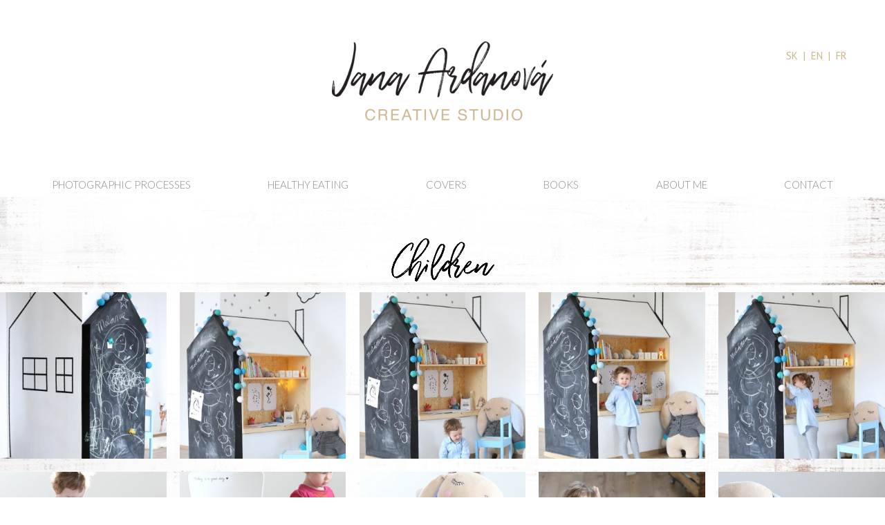

--- FILE ---
content_type: text/html; charset=UTF-8
request_url: https://www.jullyardan.com/en/children
body_size: 40781
content:
<!DOCTYPE html>
<!--[if IEMobile 7]><html class="no-js iem7 oldie"><![endif]-->
<!--[if (IE 7)&!(IEMobile)]><html class="no-js ie7 oldie" lang="sk-sk"><![endif]-->
<!--[if (IE 8)&!(IEMobile)]><html class="no-js ie8 oldie" lang="sk-sk"><![endif]-->
<!--[if (IE 9)&!(IEMobile)]><html class="no-js ie9" lang="sk-sk"><![endif]-->
<!--[if (gt IE 9)|(gt IEMobile 7)]><!--><html class="no-js" lang="sk-sk"><!--<![endif]-->
<head>
<meta charset="utf-8"/>
<base href="https://www.jullyardan.com/en/children"/>
<title>Children - Jullyardan.com</title>
<meta name="description" content="Jana Ardanová. Jully Ardan. Fotopostupy. Portréty. Tvorivé bývanie. Záhrada a terasy. Nápady pre domácnosť. Pre deti. Sviatočná výzdoba. Foto zdravej výživy. Igor Bukovský. "/>
<meta http-equiv="X-UA-Compatible" content="IE=edge"/>
<meta name="preferredLanguage" content="sk-sk"/>
<meta name="viewport" content="width=device-width, initial-scale=1.0"/>
<meta name="ice" content="{&quot;acl&quot;:{&quot;grants&quot;:{&quot;event&quot;:{&quot;access&quot;:1},&quot;product&quot;:{&quot;access&quot;:1},&quot;article&quot;:{&quot;access&quot;:1},&quot;content&quot;:{&quot;access&quot;:1},&quot;opportunity&quot;:{&quot;access&quot;:1},&quot;cfa&quot;:{&quot;access&quot;:1},&quot;feedback&quot;:{&quot;access&quot;:1}},&quot;logged&quot;:false,&quot;uid&quot;:999,&quot;gid&quot;:0},&quot;cookies&quot;:{&quot;1&quot;:true,&quot;2&quot;:true,&quot;3&quot;:true,&quot;4&quot;:false,&quot;5&quot;:false,&quot;6&quot;:false,&quot;7&quot;:false,&quot;8&quot;:false},&quot;nav&quot;:{&quot;args&quot;:[],&quot;lang&quot;:&quot;sk-sk&quot;,&quot;languages&quot;:{&quot;sk-sk&quot;:&quot;sk&quot;},&quot;path&quot;:&quot;\/en\/children&quot;,&quot;prefLang&quot;:&quot;sk-sk&quot;,&quot;site&quot;:&quot;default&quot;,&quot;system&quot;:false,&quot;view&quot;:&quot;\/en\/children&quot;},&quot;search&quot;:false,&quot;theme&quot;:{&quot;path&quot;:&quot;\/custom\/clean&quot;},&quot;repo&quot;:{&quot;namingPolicy&quot;:&quot;canonical&quot;,&quot;ntfsCompatibility&quot;:true,&quot;repositories&quot;:{&quot;content&quot;:{&quot;readonly&quot;:false,&quot;renditions&quot;:{&quot;icon&quot;:[64,64,3,null],&quot;thumbnail&quot;:[120,120,3,null],&quot;small&quot;:[320,320,3,null],&quot;small_square&quot;:[320,320,7,null],&quot;medium&quot;:[640,640,3,null],&quot;medium_square&quot;:[640,640,7,null],&quot;big&quot;:[1170,1170,3,null],&quot;big_square&quot;:[1170,1170,7,null],&quot;hd&quot;:[1920,1920,3,null]}},&quot;template&quot;:{&quot;readonly&quot;:true,&quot;renditions&quot;:{&quot;icon&quot;:[64,64,3,null],&quot;thumbnail&quot;:[120,120,3,null],&quot;small&quot;:[320,320,3,null],&quot;small_square&quot;:[320,320,7,null],&quot;medium&quot;:[640,640,3,null],&quot;medium_square&quot;:[640,640,7,null],&quot;big&quot;:[1170,1170,3,null],&quot;big_square&quot;:[1170,1170,7,null],&quot;hd&quot;:[1920,1920,3,null]}}}},&quot;uploadMaxSize&quot;:1073741824}"/>
<meta property="twitter_card" content="summary"/>
<meta property="og:url" content="https://www.jullyardan.com/en/children"/>
<meta property="og:title" content="Children - Jullyardan.com"/>
<meta property="og:description" content="Jana Ardanová. Jully Ardan. Fotopostupy. Portréty. Tvorivé bývanie. Záhrada a terasy. Nápady pre domácnosť. Pre deti. Sviatočná výzdoba. Foto zdravej výživy. Igor Bukovský. "/>
<link type="text/css" rel="stylesheet" href="/theme/custom/clean/theme.gz.css?676035c4" />
<link type="text/css" rel="stylesheet" href="/clib/common.gz.css?11435" />
<link type="text/css" rel="stylesheet" href="/clib/media.gz.css?10823" />
<script type="text/javascript" src="/clib/common.gz.js?11513"></script>
<script type="text/javascript" src="/clib/media.gz.js?10823"></script>
<script type="text/javascript" defer src="/clib/common.post.gz.js?11564"></script>
<script type="text/javascript" src="/locale/sk_SK.gz.js?67c19981"></script>
<link rel="icon" href="/media/favicon.ico" />
<link rel="canonical" href="https://www.jullyardan.com/en/children" />
<script type="text/javascript">
(function(i,s,o,g,r,a,m){i['GoogleAnalyticsObject']=r;i[r]=i[r]||function(){
(i[r].q=i[r].q||[]).push(arguments)},i[r].l=1*new Date();a=s.createElement(o),
m=s.getElementsByTagName(o)[0];a.async=1;a.src=g;m.parentNode.insertBefore(a,m)
})(window,document,'script','//www.google-analytics.com/analytics.js','ga');
ga('create', "UA-66665182-1", 'auto');
ga('set', 'anonymizeIp', true);
ga('send', 'pageview');
</script>
</head>
<body class="desktop generic content-page cs-default font-default not-logged-in">
<div class="xtl-view readonly">
<div id="page-layout">
	<div id="page-top">
		<header class="xtl-slot" id="page-header"><div class="xtl-content  none-padding-top cover-and-fit b-secondary lightest-bg b-auxiliary lighter-bg b-auxiliary darkest-bg b-text lightest-bg b-primary darker-bg" style="background-color:rgb(212,233,235);background-color:rgba(212,233,235,0);">

<div class="grid mid-margin-top large-margin-bottom">
	<div class="grid-row">
		
		<div class="grid-col grid-one-third ice-container"><div class="richtext"></div></div><div class="grid-col ice-container small-padding-top grid-one-third">
			<div class="ice-content align-center small-margin-top small-margin-bottom">
				<a href="/" class="xtl-link"><span class="xtl-image orientation-landscape" style="max-width:320px;max-height:320px;" data-aspect-ratio="2.78"><img class="lazyload" src="data:image/svg+xml,%3Csvg xmlns='http://www.w3.org/2000/svg' viewBox='0 0 320 115'%3E%3C/svg%3E" data-src="/media/content/media/jully_logo/small.png" alt="jully_logo" width="320" height="115"/></span></a>
			</div>
		</div><div class="grid-col ice-container grid-one-third"><div class="richtext mid-margin-top"><h5 class="align-right"><span class="c-primary"><a href="/sk/deti">SK</a>  |  <a href="/en/children">EN</a><a target="_blank" href="http://jullyardan.com/en/home"> </a> |  <a href="/fr/enfants">FR</a></span></h5>
</div></div>		
	</div>
</div>

<div class="xtl-module mod-menu-display small-margin-top align-center" data-properties="{&quot;root&quot;:&quot;1014&quot;,&quot;startlevel&quot;:&quot;1&quot;,&quot;maxdepth&quot;:&quot;0&quot;,&quot;limit&quot;:&quot;none&quot;,&quot;template&quot;:&quot;horizontal&quot;,&quot;mobileTemplate&quot;:&quot;off-canvas-left&quot;,&quot;mobileToggle&quot;:&quot;with-text&quot;,&quot;style&quot;:&quot;clean&quot;,&quot;fillAllSpace&quot;:true,&quot;triggerByClick&quot;:false,&quot;showMenuImages&quot;:&quot;false&quot;,&quot;followSubmenuLinks&quot;:&quot;false&quot;}" data-method="{&quot;context&quot;:&quot;params&quot;}" data-xtl="{&quot;class&quot;:&quot;Menu&quot;,&quot;function&quot;:&quot;display&quot;}">
	<nav class="">
		<ul class="dropdown-menu horizontal style-clean  fill-all-space" data-mobile-template="off-canvas-left" data-mobile-toggle="with-text">
			
				
			
				
						<li class="dropdown active">
							<a href="/en/photographic-processes">
								
								<span>PHOTOGRAPHIC PROCESSES</span>
							</a>
							
<ul>

		
	
		<li class="">
			<a href="/en/house"><span>House</span></a>
		</li>
	

		
	
		<li class="">
			<a href="/en/garden"><span>Garden</span></a>
		</li>
	

		
	
		<li class="active">
			<a href="/en/children"><span>Children</span></a>
		</li>
	

		
	
		<li class="">
			<a href="/en/holidays"><span>Holidays</span></a>
		</li>
	

</ul>

						</li>
					
					
				
			
				
			
				
					
						<li class="">
							<a href="/en/healthy-eating">
								
								<span>HEALTHY EATING</span>
							</a>
						</li>
					
				
			
				
			
				
					
						<li class="">
							<a href="/en/covers">
								
								<span>COVERS</span>
							</a>
						</li>
					
				
			
				
			
				
					
						<li class="">
							<a href="/en/books">
								
								<span>BOOKS</span>
							</a>
						</li>
					
				
			
				
			
				
					
						<li class="">
							<a href="/en/about-me">
								
								<span>ABOUT ME</span>
							</a>
						</li>
					
				
			
				
			
				
					
						<li class="">
							<a href="/en/contact">
								
								<span>CONTACT</span>
							</a>
						</li>
					
				
			
		</ul>
	</nav>
</div></div></header>
		<div class="xtl-slot" id="page-mobile-menu"></div>
	</div>
	<div id="page-middle">
		<main class="xtl-slot" id="page-content"><div class="xtl-content "><div class="ice-content align-center large-margin-top small-margin-bottom"><span class="xtl-image orientation-landscape" style="max-width:320px;max-height:320px;" data-aspect-ratio="2.37"><img class="lazyload" src="data:image/svg+xml,%3Csvg xmlns='http://www.w3.org/2000/svg' viewBox='0 0 149 63'%3E%3C/svg%3E" data-src="/media/content/media/children/small.png" alt="" width="149" height="63"/></span></div></div><div class="xtl-content  cover"><div class="xtl-module mod-gallery-fromfolder no-margin-top" data-properties="{&quot;folder&quot;:&quot;content:\/media\/deti&quot;,&quot;template&quot;:&quot;masonry&quot;,&quot;columns&quot;:&quot;5&quot;,&quot;columnsTablet&quot;:&quot;3&quot;,&quot;columnsMobile&quot;:&quot;2&quot;,&quot;gutter&quot;:&quot;with-gutter&quot;,&quot;rendition&quot;:&quot;medium&quot;,&quot;aspectRatio&quot;:&quot;square&quot;,&quot;allowUpscale&quot;:true,&quot;effect&quot;:&quot;effect-mediainfo1&quot;,&quot;paging&quot;:&quot;none&quot;,&quot;limit&quot;:&quot;0&quot;,&quot;sort&quot;:&quot;name_desc&quot;,&quot;recursive&quot;:false,&quot;isotopeFilter&quot;:&quot;disabledIsotopeFiltering&quot;,&quot;navigateThroughAll&quot;:&quot;false&quot;}" data-xtl="{&quot;class&quot;:&quot;Gallery&quot;,&quot;function&quot;:&quot;fromFolder&quot;}">
	<div class="gallery masonry masonry-5-cols with-gutter effect-mediainfo1 paging-none"
		data-skin="masonry-5-cols" data-aspect-ratio="square">
		<div class="gutter-sizer"></div>
		<div class="grid-sizer"></div>

		
			<div class="gallery-item masonry-item">
				<a class="fancybox" href="/media/content/media/deti/IMG_6330_zmena%20velikosti/hd.jpg" rel="content:/media/deti" title="IMG_6330_zmena velikosti" data-description="">
					
						<span class="xtl-image orientation-landscape" style="max-width:320px;max-height:320px;" data-aspect-ratio="1"><img class="lazyload" src="data:image/svg+xml,%3Csvg xmlns='http://www.w3.org/2000/svg' viewBox='0 0 320 320'%3E%3C/svg%3E" data-src="/media/content/media/deti/IMG_6330_zmena%20velikosti/small_square.jpg" alt="32." width="320" height="320"/></span>
					
				</a>
			</div>
		
			<div class="gallery-item masonry-item">
				<a class="fancybox" href="/media/content/media/deti/IMG_6313_zmena%20velikosti/hd.jpg" rel="content:/media/deti" title="IMG_6313_zmena velikosti" data-description="">
					
						<span class="xtl-image orientation-landscape" style="max-width:320px;max-height:320px;" data-aspect-ratio="1"><img class="lazyload" src="data:image/svg+xml,%3Csvg xmlns='http://www.w3.org/2000/svg' viewBox='0 0 320 320'%3E%3C/svg%3E" data-src="/media/content/media/deti/IMG_6313_zmena%20velikosti/small_square.jpg" alt="34." width="320" height="320"/></span>
					
				</a>
			</div>
		
			<div class="gallery-item masonry-item">
				<a class="fancybox" href="/media/content/media/deti/IMG_6244_zmena%20velikosti/hd.jpg" rel="content:/media/deti" title="IMG_6244_zmena velikosti" data-description="">
					
						<span class="xtl-image orientation-landscape" style="max-width:320px;max-height:320px;" data-aspect-ratio="1"><img class="lazyload" src="data:image/svg+xml,%3Csvg xmlns='http://www.w3.org/2000/svg' viewBox='0 0 320 320'%3E%3C/svg%3E" data-src="/media/content/media/deti/IMG_6244_zmena%20velikosti/small_square.jpg" alt="33." width="320" height="320"/></span>
					
				</a>
			</div>
		
			<div class="gallery-item masonry-item">
				<a class="fancybox" href="/media/content/media/deti/IMG_6200_zmena%20velikosti/hd.jpg" rel="content:/media/deti" title="IMG_6200_zmena velikosti" data-description="">
					
						<span class="xtl-image orientation-landscape" style="max-width:320px;max-height:320px;" data-aspect-ratio="1"><img class="lazyload" src="data:image/svg+xml,%3Csvg xmlns='http://www.w3.org/2000/svg' viewBox='0 0 320 320'%3E%3C/svg%3E" data-src="/media/content/media/deti/IMG_6200_zmena%20velikosti/small_square.jpg" alt="31." width="320" height="320"/></span>
					
				</a>
			</div>
		
			<div class="gallery-item masonry-item">
				<a class="fancybox" href="/media/content/media/deti/IMG_6114_zmena%20velikosti/hd.jpg" rel="content:/media/deti" title="IMG_6114_zmena velikosti" data-description="">
					
						<span class="xtl-image orientation-landscape" style="max-width:320px;max-height:320px;" data-aspect-ratio="1"><img class="lazyload" src="data:image/svg+xml,%3Csvg xmlns='http://www.w3.org/2000/svg' viewBox='0 0 320 320'%3E%3C/svg%3E" data-src="/media/content/media/deti/IMG_6114_zmena%20velikosti/small_square.jpg" alt="30." width="320" height="320"/></span>
					
				</a>
			</div>
		
			<div class="gallery-item masonry-item">
				<a class="fancybox" href="/media/content/media/deti/IMG_5916_zmena%20velikosti/hd.jpg" rel="content:/media/deti" title="IMG_5916_zmena velikosti" data-description="">
					
						<span class="xtl-image orientation-landscape" style="max-width:320px;max-height:320px;" data-aspect-ratio="1"><img class="lazyload" src="data:image/svg+xml,%3Csvg xmlns='http://www.w3.org/2000/svg' viewBox='0 0 320 320'%3E%3C/svg%3E" data-src="/media/content/media/deti/IMG_5916_zmena%20velikosti/small_square.jpg" alt="29." width="320" height="320"/></span>
					
				</a>
			</div>
		
			<div class="gallery-item masonry-item">
				<a class="fancybox" href="/media/content/media/deti/IMG_5812_zmena%20velikosti/hd.jpg" rel="content:/media/deti" title="IMG_5812_zmena velikosti" data-description="">
					
						<span class="xtl-image orientation-landscape" style="max-width:320px;max-height:320px;" data-aspect-ratio="1"><img class="lazyload" src="data:image/svg+xml,%3Csvg xmlns='http://www.w3.org/2000/svg' viewBox='0 0 320 320'%3E%3C/svg%3E" data-src="/media/content/media/deti/IMG_5812_zmena%20velikosti/small_square.jpg" alt="27." width="320" height="320"/></span>
					
				</a>
			</div>
		
			<div class="gallery-item masonry-item">
				<a class="fancybox" href="/media/content/media/deti/IMG_5807_zmena%20velikosti/hd.jpg" rel="content:/media/deti" title="IMG_5807_zmena velikosti" data-description="">
					
						<span class="xtl-image orientation-landscape" style="max-width:320px;max-height:320px;" data-aspect-ratio="1"><img class="lazyload" src="data:image/svg+xml,%3Csvg xmlns='http://www.w3.org/2000/svg' viewBox='0 0 320 320'%3E%3C/svg%3E" data-src="/media/content/media/deti/IMG_5807_zmena%20velikosti/small_square.jpg" alt="26." width="320" height="320"/></span>
					
				</a>
			</div>
		
			<div class="gallery-item masonry-item">
				<a class="fancybox" href="/media/content/media/deti/IMG_5738_zmena%20velikosti/hd.jpg" rel="content:/media/deti" title="IMG_5738_zmena velikosti" data-description="">
					
						<span class="xtl-image orientation-landscape" style="max-width:320px;max-height:320px;" data-aspect-ratio="1"><img class="lazyload" src="data:image/svg+xml,%3Csvg xmlns='http://www.w3.org/2000/svg' viewBox='0 0 320 320'%3E%3C/svg%3E" data-src="/media/content/media/deti/IMG_5738_zmena%20velikosti/small_square.jpg" alt="28." width="320" height="320"/></span>
					
				</a>
			</div>
		
			<div class="gallery-item masonry-item">
				<a class="fancybox" href="/media/content/media/deti/IMG_5629_zmena%20velikosti/hd.jpg" rel="content:/media/deti" title="IMG_5629_zmena velikosti" data-description="">
					
						<span class="xtl-image orientation-landscape" style="max-width:320px;max-height:320px;" data-aspect-ratio="1"><img class="lazyload" src="data:image/svg+xml,%3Csvg xmlns='http://www.w3.org/2000/svg' viewBox='0 0 320 320'%3E%3C/svg%3E" data-src="/media/content/media/deti/IMG_5629_zmena%20velikosti/small_square.jpg" alt="29." width="320" height="320"/></span>
					
				</a>
			</div>
		
			<div class="gallery-item masonry-item">
				<a class="fancybox" href="/media/content/media/deti/IMG_5567_zmena%20velikosti/hd.jpg" rel="content:/media/deti" title="IMG_5567_zmena velikosti" data-description="">
					
						<span class="xtl-image orientation-landscape" style="max-width:320px;max-height:320px;" data-aspect-ratio="1"><img class="lazyload" src="data:image/svg+xml,%3Csvg xmlns='http://www.w3.org/2000/svg' viewBox='0 0 320 320'%3E%3C/svg%3E" data-src="/media/content/media/deti/IMG_5567_zmena%20velikosti/small_square.jpg" alt="25." width="320" height="320"/></span>
					
				</a>
			</div>
		
			<div class="gallery-item masonry-item">
				<a class="fancybox" href="/media/content/media/deti/IMG_2634_zmena%20velikosti/hd.jpg" rel="content:/media/deti" title="IMG_2634_zmena velikosti" data-description="">
					
						<span class="xtl-image orientation-landscape" style="max-width:320px;max-height:320px;" data-aspect-ratio="1"><img class="lazyload" src="data:image/svg+xml,%3Csvg xmlns='http://www.w3.org/2000/svg' viewBox='0 0 320 320'%3E%3C/svg%3E" data-src="/media/content/media/deti/IMG_2634_zmena%20velikosti/small_square.jpg" alt="43." width="320" height="320"/></span>
					
				</a>
			</div>
		
			<div class="gallery-item masonry-item">
				<a class="fancybox" href="/media/content/media/deti/IMG_2617_zmena%20velikosti/hd.jpg" rel="content:/media/deti" title="IMG_2617_zmena velikosti" data-description="">
					
						<span class="xtl-image orientation-landscape" style="max-width:320px;max-height:320px;" data-aspect-ratio="1"><img class="lazyload" src="data:image/svg+xml,%3Csvg xmlns='http://www.w3.org/2000/svg' viewBox='0 0 320 320'%3E%3C/svg%3E" data-src="/media/content/media/deti/IMG_2617_zmena%20velikosti/small_square.jpg" alt="44." width="320" height="320"/></span>
					
				</a>
			</div>
		
			<div class="gallery-item masonry-item">
				<a class="fancybox" href="/media/content/media/deti/IMG_1425_zmena%20velikosti/hd.jpg" rel="content:/media/deti" title="IMG_1425_zmena velikosti" data-description="">
					
						<span class="xtl-image orientation-landscape" style="max-width:320px;max-height:320px;" data-aspect-ratio="1"><img class="lazyload" src="data:image/svg+xml,%3Csvg xmlns='http://www.w3.org/2000/svg' viewBox='0 0 320 320'%3E%3C/svg%3E" data-src="/media/content/media/deti/IMG_1425_zmena%20velikosti/small_square.jpg" alt="38." width="320" height="320"/></span>
					
				</a>
			</div>
		
			<div class="gallery-item masonry-item">
				<a class="fancybox" href="/media/content/media/deti/IMG_1083_zmena%20velikosti/hd.jpg" rel="content:/media/deti" title="IMG_1083_zmena velikosti" data-description="">
					
						<span class="xtl-image orientation-landscape" style="max-width:320px;max-height:320px;" data-aspect-ratio="1"><img class="lazyload" src="data:image/svg+xml,%3Csvg xmlns='http://www.w3.org/2000/svg' viewBox='0 0 320 320'%3E%3C/svg%3E" data-src="/media/content/media/deti/IMG_1083_zmena%20velikosti/small_square.jpg" alt="37." width="320" height="320"/></span>
					
				</a>
			</div>
		
			<div class="gallery-item masonry-item">
				<a class="fancybox" href="/media/content/media/deti/IMG_1042_zmena%20velikosti/hd.jpg" rel="content:/media/deti" title="IMG_1042_zmena velikosti" data-description="">
					
						<span class="xtl-image orientation-landscape" style="max-width:320px;max-height:320px;" data-aspect-ratio="1"><img class="lazyload" src="data:image/svg+xml,%3Csvg xmlns='http://www.w3.org/2000/svg' viewBox='0 0 320 320'%3E%3C/svg%3E" data-src="/media/content/media/deti/IMG_1042_zmena%20velikosti/small_square.jpg" alt="36." width="320" height="320"/></span>
					
				</a>
			</div>
		
			<div class="gallery-item masonry-item">
				<a class="fancybox" href="/media/content/media/deti/IMG_0657_zmena%20velikosti_zmena%20velikosti/hd.jpg" rel="content:/media/deti" title="IMG_0657_zmena velikosti_zmena velikosti" data-description="">
					
						<span class="xtl-image orientation-landscape" style="max-width:320px;max-height:320px;" data-aspect-ratio="1"><img class="lazyload" src="data:image/svg+xml,%3Csvg xmlns='http://www.w3.org/2000/svg' viewBox='0 0 320 320'%3E%3C/svg%3E" data-src="/media/content/media/deti/IMG_0657_zmena%20velikosti_zmena%20velikosti/small_square.jpg" alt="42." width="320" height="320"/></span>
					
				</a>
			</div>
		
			<div class="gallery-item masonry-item">
				<a class="fancybox" href="/media/content/media/deti/IMG_0587_zmena%20velikosti_zmena%20velikosti/hd.jpg" rel="content:/media/deti" title="IMG_0587_zmena velikosti_zmena velikosti" data-description="">
					
						<span class="xtl-image orientation-landscape" style="max-width:320px;max-height:320px;" data-aspect-ratio="1"><img class="lazyload" src="data:image/svg+xml,%3Csvg xmlns='http://www.w3.org/2000/svg' viewBox='0 0 320 320'%3E%3C/svg%3E" data-src="/media/content/media/deti/IMG_0587_zmena%20velikosti_zmena%20velikosti/small_square.jpg" alt="41." width="320" height="320"/></span>
					
				</a>
			</div>
		
			<div class="gallery-item masonry-item">
				<a class="fancybox" href="/media/content/media/deti/9./hd.jpg" rel="content:/media/deti" title="9." data-description="">
					
						<span class="xtl-image orientation-landscape" style="max-width:320px;max-height:320px;" data-aspect-ratio="1"><img class="lazyload" src="data:image/svg+xml,%3Csvg xmlns='http://www.w3.org/2000/svg' viewBox='0 0 320 320'%3E%3C/svg%3E" data-src="/media/content/media/deti/9./small_square.jpg" alt="9." data-description="" width="320" height="320"/></span>
					
				</a>
			</div>
		
			<div class="gallery-item masonry-item">
				<a class="fancybox" href="/media/content/media/deti/8./hd.jpg" rel="content:/media/deti" title="8." data-description="">
					
						<span class="xtl-image orientation-landscape" style="max-width:320px;max-height:320px;" data-aspect-ratio="1"><img class="lazyload" src="data:image/svg+xml,%3Csvg xmlns='http://www.w3.org/2000/svg' viewBox='0 0 320 320'%3E%3C/svg%3E" data-src="/media/content/media/deti/8./small_square.jpg" alt="8." data-description="" width="320" height="320"/></span>
					
				</a>
			</div>
		
			<div class="gallery-item masonry-item">
				<a class="fancybox" href="/media/content/media/deti/7./hd.jpg" rel="content:/media/deti" title="7." data-description="">
					
						<span class="xtl-image orientation-landscape" style="max-width:320px;max-height:320px;" data-aspect-ratio="1"><img class="lazyload" src="data:image/svg+xml,%3Csvg xmlns='http://www.w3.org/2000/svg' viewBox='0 0 320 320'%3E%3C/svg%3E" data-src="/media/content/media/deti/7./small_square.jpg" alt="7." data-description="" width="320" height="320"/></span>
					
				</a>
			</div>
		
			<div class="gallery-item masonry-item">
				<a class="fancybox" href="/media/content/media/deti/6./hd.jpg" rel="content:/media/deti" title="6." data-description="">
					
						<span class="xtl-image orientation-landscape" style="max-width:320px;max-height:320px;" data-aspect-ratio="1"><img class="lazyload" src="data:image/svg+xml,%3Csvg xmlns='http://www.w3.org/2000/svg' viewBox='0 0 320 320'%3E%3C/svg%3E" data-src="/media/content/media/deti/6./small_square.jpg" alt="6." data-description="" width="320" height="320"/></span>
					
				</a>
			</div>
		
			<div class="gallery-item masonry-item">
				<a class="fancybox" href="/media/content/media/deti/5./hd.jpg" rel="content:/media/deti" title="5." data-description="">
					
						<span class="xtl-image orientation-landscape" style="max-width:320px;max-height:320px;" data-aspect-ratio="1"><img class="lazyload" src="data:image/svg+xml,%3Csvg xmlns='http://www.w3.org/2000/svg' viewBox='0 0 320 320'%3E%3C/svg%3E" data-src="/media/content/media/deti/5./small_square.jpg" alt="5." data-description="" width="320" height="320"/></span>
					
				</a>
			</div>
		
			<div class="gallery-item masonry-item">
				<a class="fancybox" href="/media/content/media/deti/4./hd.jpg" rel="content:/media/deti" title="4." data-description="">
					
						<span class="xtl-image orientation-landscape" style="max-width:320px;max-height:320px;" data-aspect-ratio="1"><img class="lazyload" src="data:image/svg+xml,%3Csvg xmlns='http://www.w3.org/2000/svg' viewBox='0 0 320 320'%3E%3C/svg%3E" data-src="/media/content/media/deti/4./small_square.jpg" alt="4." data-description="" width="320" height="320"/></span>
					
				</a>
			</div>
		
			<div class="gallery-item masonry-item">
				<a class="fancybox" href="/media/content/media/deti/3./hd.jpg" rel="content:/media/deti" title="3." data-description="">
					
						<span class="xtl-image orientation-landscape" style="max-width:320px;max-height:320px;" data-aspect-ratio="1"><img class="lazyload" src="data:image/svg+xml,%3Csvg xmlns='http://www.w3.org/2000/svg' viewBox='0 0 320 320'%3E%3C/svg%3E" data-src="/media/content/media/deti/3./small_square.jpg" alt="3." data-description="" width="320" height="320"/></span>
					
				</a>
			</div>
		
			<div class="gallery-item masonry-item">
				<a class="fancybox" href="/media/content/media/deti/3%2C1./hd.jpg" rel="content:/media/deti" title="3,1." data-description="">
					
						<span class="xtl-image orientation-landscape" style="max-width:320px;max-height:320px;" data-aspect-ratio="1"><img class="lazyload" src="data:image/svg+xml,%3Csvg xmlns='http://www.w3.org/2000/svg' viewBox='0 0 320 320'%3E%3C/svg%3E" data-src="/media/content/media/deti/3%2C1./small_square.jpg" alt="3,1." data-description="" width="320" height="320"/></span>
					
				</a>
			</div>
		
			<div class="gallery-item masonry-item">
				<a class="fancybox" href="/media/content/media/deti/23./hd.jpg" rel="content:/media/deti" title="23." data-description="">
					
						<span class="xtl-image orientation-landscape" style="max-width:320px;max-height:320px;" data-aspect-ratio="1"><img class="lazyload" src="data:image/svg+xml,%3Csvg xmlns='http://www.w3.org/2000/svg' viewBox='0 0 320 320'%3E%3C/svg%3E" data-src="/media/content/media/deti/23./small_square.jpg" alt="23." data-description="" width="320" height="320"/></span>
					
				</a>
			</div>
		
			<div class="gallery-item masonry-item">
				<a class="fancybox" href="/media/content/media/deti/22./hd.jpg" rel="content:/media/deti" title="22." data-description="">
					
						<span class="xtl-image orientation-landscape" style="max-width:320px;max-height:320px;" data-aspect-ratio="1"><img class="lazyload" src="data:image/svg+xml,%3Csvg xmlns='http://www.w3.org/2000/svg' viewBox='0 0 320 320'%3E%3C/svg%3E" data-src="/media/content/media/deti/22./small_square.jpg" alt="22." data-description="" width="320" height="320"/></span>
					
				</a>
			</div>
		
			<div class="gallery-item masonry-item">
				<a class="fancybox" href="/media/content/media/deti/21/hd.jpg" rel="content:/media/deti" title="21" data-description="">
					
						<span class="xtl-image orientation-landscape" style="max-width:320px;max-height:320px;" data-aspect-ratio="1"><img class="lazyload" src="data:image/svg+xml,%3Csvg xmlns='http://www.w3.org/2000/svg' viewBox='0 0 320 320'%3E%3C/svg%3E" data-src="/media/content/media/deti/21/small_square.jpg" alt="21" data-description="" width="320" height="320"/></span>
					
				</a>
			</div>
		
			<div class="gallery-item masonry-item">
				<a class="fancybox" href="/media/content/media/deti/20./hd.jpg" rel="content:/media/deti" title="20." data-description="">
					
						<span class="xtl-image orientation-landscape" style="max-width:320px;max-height:320px;" data-aspect-ratio="1"><img class="lazyload" src="data:image/svg+xml,%3Csvg xmlns='http://www.w3.org/2000/svg' viewBox='0 0 320 320'%3E%3C/svg%3E" data-src="/media/content/media/deti/20./small_square.jpg" alt="20." data-description="" width="320" height="320"/></span>
					
				</a>
			</div>
		
			<div class="gallery-item masonry-item">
				<a class="fancybox" href="/media/content/media/deti/2./hd.jpg" rel="content:/media/deti" title="2." data-description="">
					
						<span class="xtl-image orientation-landscape" style="max-width:320px;max-height:320px;" data-aspect-ratio="1"><img class="lazyload" src="data:image/svg+xml,%3Csvg xmlns='http://www.w3.org/2000/svg' viewBox='0 0 320 320'%3E%3C/svg%3E" data-src="/media/content/media/deti/2./small_square.jpg" alt="2." data-description="" width="320" height="320"/></span>
					
				</a>
			</div>
		
			<div class="gallery-item masonry-item">
				<a class="fancybox" href="/media/content/media/deti/2%2C2./hd.jpg" rel="content:/media/deti" title="2,2." data-description="">
					
						<span class="xtl-image orientation-landscape" style="max-width:320px;max-height:320px;" data-aspect-ratio="1"><img class="lazyload" src="data:image/svg+xml,%3Csvg xmlns='http://www.w3.org/2000/svg' viewBox='0 0 320 320'%3E%3C/svg%3E" data-src="/media/content/media/deti/2%2C2./small_square.jpg" alt="2,2." data-description="" width="320" height="320"/></span>
					
				</a>
			</div>
		
			<div class="gallery-item masonry-item">
				<a class="fancybox" href="/media/content/media/deti/2%2C1./hd.jpg" rel="content:/media/deti" title="2,1." data-description="">
					
						<span class="xtl-image orientation-landscape" style="max-width:320px;max-height:320px;" data-aspect-ratio="1"><img class="lazyload" src="data:image/svg+xml,%3Csvg xmlns='http://www.w3.org/2000/svg' viewBox='0 0 320 320'%3E%3C/svg%3E" data-src="/media/content/media/deti/2%2C1./small_square.jpg" alt="2,1." data-description="" width="320" height="320"/></span>
					
				</a>
			</div>
		
			<div class="gallery-item masonry-item">
				<a class="fancybox" href="/media/content/media/deti/19./hd.jpg" rel="content:/media/deti" title="19." data-description="">
					
						<span class="xtl-image orientation-landscape" style="max-width:320px;max-height:320px;" data-aspect-ratio="1"><img class="lazyload" src="data:image/svg+xml,%3Csvg xmlns='http://www.w3.org/2000/svg' viewBox='0 0 320 320'%3E%3C/svg%3E" data-src="/media/content/media/deti/19./small_square.jpg" alt="19." data-description="" width="320" height="320"/></span>
					
				</a>
			</div>
		
			<div class="gallery-item masonry-item">
				<a class="fancybox" href="/media/content/media/deti/18./hd.jpg" rel="content:/media/deti" title="18." data-description="">
					
						<span class="xtl-image orientation-landscape" style="max-width:320px;max-height:320px;" data-aspect-ratio="1"><img class="lazyload" src="data:image/svg+xml,%3Csvg xmlns='http://www.w3.org/2000/svg' viewBox='0 0 320 320'%3E%3C/svg%3E" data-src="/media/content/media/deti/18./small_square.jpg" alt="18." data-description="" width="320" height="320"/></span>
					
				</a>
			</div>
		
			<div class="gallery-item masonry-item">
				<a class="fancybox" href="/media/content/media/deti/17./hd.jpg" rel="content:/media/deti" title="17." data-description="">
					
						<span class="xtl-image orientation-landscape" style="max-width:320px;max-height:320px;" data-aspect-ratio="1"><img class="lazyload" src="data:image/svg+xml,%3Csvg xmlns='http://www.w3.org/2000/svg' viewBox='0 0 320 320'%3E%3C/svg%3E" data-src="/media/content/media/deti/17./small_square.jpg" alt="17." data-description="" width="320" height="320"/></span>
					
				</a>
			</div>
		
			<div class="gallery-item masonry-item">
				<a class="fancybox" href="/media/content/media/deti/16./hd.jpg" rel="content:/media/deti" title="16." data-description="">
					
						<span class="xtl-image orientation-landscape" style="max-width:320px;max-height:320px;" data-aspect-ratio="1"><img class="lazyload" src="data:image/svg+xml,%3Csvg xmlns='http://www.w3.org/2000/svg' viewBox='0 0 320 320'%3E%3C/svg%3E" data-src="/media/content/media/deti/16./small_square.jpg" alt="16." data-description="" width="320" height="320"/></span>
					
				</a>
			</div>
		
			<div class="gallery-item masonry-item">
				<a class="fancybox" href="/media/content/media/deti/15./hd.jpg" rel="content:/media/deti" title="15." data-description="">
					
						<span class="xtl-image orientation-landscape" style="max-width:320px;max-height:320px;" data-aspect-ratio="1"><img class="lazyload" src="data:image/svg+xml,%3Csvg xmlns='http://www.w3.org/2000/svg' viewBox='0 0 320 320'%3E%3C/svg%3E" data-src="/media/content/media/deti/15./small_square.jpg" alt="15,0." data-description="" width="320" height="320"/></span>
					
				</a>
			</div>
		
			<div class="gallery-item masonry-item">
				<a class="fancybox" href="/media/content/media/deti/15%2C3./hd.jpg" rel="content:/media/deti" title="15,3." data-description="">
					
						<span class="xtl-image orientation-landscape" style="max-width:320px;max-height:320px;" data-aspect-ratio="1"><img class="lazyload" src="data:image/svg+xml,%3Csvg xmlns='http://www.w3.org/2000/svg' viewBox='0 0 320 320'%3E%3C/svg%3E" data-src="/media/content/media/deti/15%2C3./small_square.jpg" alt="15,3." data-description="" width="320" height="320"/></span>
					
				</a>
			</div>
		
			<div class="gallery-item masonry-item">
				<a class="fancybox" href="/media/content/media/deti/15%2C2./hd.jpg" rel="content:/media/deti" title="15,2." data-description="">
					
						<span class="xtl-image orientation-landscape" style="max-width:320px;max-height:320px;" data-aspect-ratio="1"><img class="lazyload" src="data:image/svg+xml,%3Csvg xmlns='http://www.w3.org/2000/svg' viewBox='0 0 320 320'%3E%3C/svg%3E" data-src="/media/content/media/deti/15%2C2./small_square.jpg" alt="15,2." data-description="" width="320" height="320"/></span>
					
				</a>
			</div>
		
			<div class="gallery-item masonry-item">
				<a class="fancybox" href="/media/content/media/deti/15%2C1./hd.jpg" rel="content:/media/deti" title="15,1." data-description="">
					
						<span class="xtl-image orientation-landscape" style="max-width:320px;max-height:320px;" data-aspect-ratio="1"><img class="lazyload" src="data:image/svg+xml,%3Csvg xmlns='http://www.w3.org/2000/svg' viewBox='0 0 320 320'%3E%3C/svg%3E" data-src="/media/content/media/deti/15%2C1./small_square.jpg" alt="15,1." data-description="" width="320" height="320"/></span>
					
				</a>
			</div>
		
			<div class="gallery-item masonry-item">
				<a class="fancybox" href="/media/content/media/deti/15%2C01./hd.jpg" rel="content:/media/deti" title="15,01." data-description="">
					
						<span class="xtl-image orientation-landscape" style="max-width:320px;max-height:320px;" data-aspect-ratio="1"><img class="lazyload" src="data:image/svg+xml,%3Csvg xmlns='http://www.w3.org/2000/svg' viewBox='0 0 320 320'%3E%3C/svg%3E" data-src="/media/content/media/deti/15%2C01./small_square.jpg" alt="15,01." data-description="" width="320" height="320"/></span>
					
				</a>
			</div>
		
			<div class="gallery-item masonry-item">
				<a class="fancybox" href="/media/content/media/deti/14./hd.jpg" rel="content:/media/deti" title="14." data-description="">
					
						<span class="xtl-image orientation-landscape" style="max-width:320px;max-height:320px;" data-aspect-ratio="1"><img class="lazyload" src="data:image/svg+xml,%3Csvg xmlns='http://www.w3.org/2000/svg' viewBox='0 0 320 320'%3E%3C/svg%3E" data-src="/media/content/media/deti/14./small_square.jpg" alt="14." data-description="" width="320" height="320"/></span>
					
				</a>
			</div>
		
			<div class="gallery-item masonry-item">
				<a class="fancybox" href="/media/content/media/deti/13./hd.jpg" rel="content:/media/deti" title="13." data-description="">
					
						<span class="xtl-image orientation-landscape" style="max-width:320px;max-height:320px;" data-aspect-ratio="1"><img class="lazyload" src="data:image/svg+xml,%3Csvg xmlns='http://www.w3.org/2000/svg' viewBox='0 0 320 320'%3E%3C/svg%3E" data-src="/media/content/media/deti/13./small_square.jpg" alt="13." data-description="" width="320" height="320"/></span>
					
				</a>
			</div>
		
			<div class="gallery-item masonry-item">
				<a class="fancybox" href="/media/content/media/deti/12./hd.jpg" rel="content:/media/deti" title="12." data-description="">
					
						<span class="xtl-image orientation-landscape" style="max-width:320px;max-height:320px;" data-aspect-ratio="1"><img class="lazyload" src="data:image/svg+xml,%3Csvg xmlns='http://www.w3.org/2000/svg' viewBox='0 0 320 320'%3E%3C/svg%3E" data-src="/media/content/media/deti/12./small_square.jpg" alt="12." data-description="" width="320" height="320"/></span>
					
				</a>
			</div>
		
			<div class="gallery-item masonry-item">
				<a class="fancybox" href="/media/content/media/deti/11._zmena%20velikosti/hd.jpg" rel="content:/media/deti" title="11._zmena velikosti" data-description="">
					
						<span class="xtl-image orientation-landscape" style="max-width:320px;max-height:320px;" data-aspect-ratio="1"><img class="lazyload" src="data:image/svg+xml,%3Csvg xmlns='http://www.w3.org/2000/svg' viewBox='0 0 320 320'%3E%3C/svg%3E" data-src="/media/content/media/deti/11._zmena%20velikosti/small_square.jpg" alt="40." width="320" height="320"/></span>
					
				</a>
			</div>
		
			<div class="gallery-item masonry-item">
				<a class="fancybox" href="/media/content/media/deti/11./hd.jpg" rel="content:/media/deti" title="11." data-description="">
					
						<span class="xtl-image orientation-landscape" style="max-width:320px;max-height:320px;" data-aspect-ratio="1"><img class="lazyload" src="data:image/svg+xml,%3Csvg xmlns='http://www.w3.org/2000/svg' viewBox='0 0 320 320'%3E%3C/svg%3E" data-src="/media/content/media/deti/11./small_square.jpg" alt="11." data-description="" width="320" height="320"/></span>
					
				</a>
			</div>
		
			<div class="gallery-item masonry-item">
				<a class="fancybox" href="/media/content/media/deti/10./hd.jpg" rel="content:/media/deti" title="10." data-description="">
					
						<span class="xtl-image orientation-landscape" style="max-width:320px;max-height:320px;" data-aspect-ratio="1"><img class="lazyload" src="data:image/svg+xml,%3Csvg xmlns='http://www.w3.org/2000/svg' viewBox='0 0 320 320'%3E%3C/svg%3E" data-src="/media/content/media/deti/10./small_square.jpg" alt="10." data-description="" width="320" height="320"/></span>
					
				</a>
			</div>
		
			<div class="gallery-item masonry-item">
				<a class="fancybox" href="/media/content/media/deti/1._zmena%20velikosti/hd.jpg" rel="content:/media/deti" title="1._zmena velikosti" data-description="">
					
						<span class="xtl-image orientation-landscape" style="max-width:320px;max-height:320px;" data-aspect-ratio="1"><img class="lazyload" src="data:image/svg+xml,%3Csvg xmlns='http://www.w3.org/2000/svg' viewBox='0 0 320 320'%3E%3C/svg%3E" data-src="/media/content/media/deti/1._zmena%20velikosti/small_square.jpg" alt="45." width="320" height="320"/></span>
					
				</a>
			</div>
		
			<div class="gallery-item masonry-item">
				<a class="fancybox" href="/media/content/media/deti/1./hd.jpg" rel="content:/media/deti" title="1." data-description="">
					
						<span class="xtl-image orientation-landscape" style="max-width:320px;max-height:320px;" data-aspect-ratio="1"><img class="lazyload" src="data:image/svg+xml,%3Csvg xmlns='http://www.w3.org/2000/svg' viewBox='0 0 320 320'%3E%3C/svg%3E" data-src="/media/content/media/deti/1./small_square.jpg" alt="1." data-description="" width="320" height="320"/></span>
					
				</a>
			</div>
		
	</div>
	
</div></div></main>
	</div>
	<div id="page-bottom">
		<footer class="xtl-slot" id="page-footer"><div class="xtl-content  shared cover no-padding-bottom no-margin-bottom small-padding-top">



<div class="richtext no-margin-bottom no-padding-bottom"><p class="align-center"><a href="/sk/sukromie/ochrana-osobnych-udajov">Ochrana osobných údajov</a><br/>
 (C) 2015 All rights reserved<span class="c-primary darker"> | </span>jullyardan@hotmail.com<span class="c-primary darker"> | </span>+421 902 228 859<span class="c-primary darker"> | </span>Created by <a href="http://www.creativeplant.sk" target="_blank">creativeplant</a>, runs on <a href="http://atk.digital" target="_blank">Audience Toolkit</a>.</p>
</div>
<div class="xtl-module mod-system-desktopswitch align-center mid-margin-top mid-margin-bottom" data-xtl="{&quot;class&quot;:&quot;system&quot;,&quot;function&quot;:&quot;desktopSwitch&quot;}"></div>
</div></footer>
		<div class="xtl-module mod-notice-offerassistance" data-properties="{&quot;template&quot;:&quot;default&quot;}" data-xtl="{&quot;class&quot;:&quot;Notice&quot;,&quot;function&quot;:&quot;offerAssistance&quot;}"></div>
		<div class="xtl-module mod-notice-eucookies" data-properties="{&quot;template&quot;:&quot;default&quot;}" data-xtl="{&quot;class&quot;:&quot;Notice&quot;,&quot;function&quot;:&quot;euCookies&quot;}"></div>
	</div>
</div>
</div></body>
</html>


--- FILE ---
content_type: text/plain
request_url: https://www.google-analytics.com/j/collect?v=1&_v=j102&aip=1&a=1008501870&t=pageview&_s=1&dl=https%3A%2F%2Fwww.jullyardan.com%2Fen%2Fchildren&ul=en-us%40posix&dt=Children%20-%20Jullyardan.com&sr=1280x720&vp=1280x720&_u=YEBAAEABAAAAACAAI~&jid=1013940112&gjid=910548588&cid=1098507972.1768970225&tid=UA-66665182-1&_gid=1244123567.1768970225&_r=1&_slc=1&z=767266407
body_size: -450
content:
2,cG-58HTM5F96J